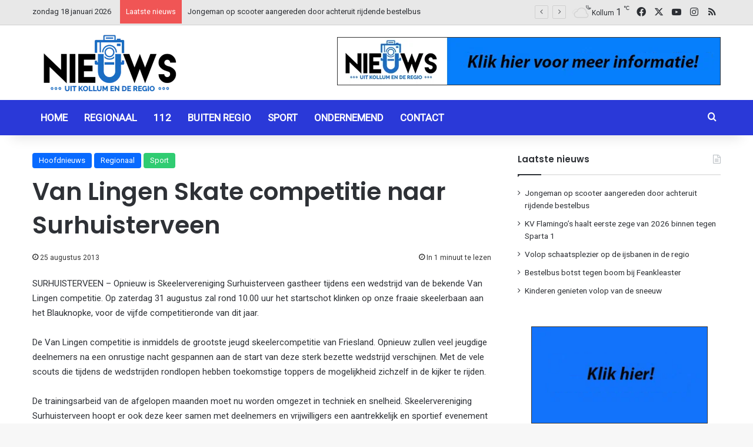

--- FILE ---
content_type: text/html; charset=UTF-8
request_url: https://nieuwsuitkollum.nl/lingen-skate-competitie-surhuisterveen/
body_size: 16137
content:
<!DOCTYPE html><html lang="nl-NL" class="" data-skin="light"><head><meta charset="UTF-8" /><link rel="profile" href="https://gmpg.org/xfn/11" /><meta name='robots' content='index, follow, max-image-preview:large, max-snippet:-1, max-video-preview:-1' /><link media="all" href="https://nieuwsuitkollum.nl/wp-content/cache/autoptimize/css/autoptimize_264fd80c9175e2e70734b8688b7c062b.css" rel="stylesheet"><link media="screen" href="https://nieuwsuitkollum.nl/wp-content/cache/autoptimize/css/autoptimize_a21a4bd33f6b284626c86b3b3a1233f2.css" rel="stylesheet"><link media="print" href="https://nieuwsuitkollum.nl/wp-content/cache/autoptimize/css/autoptimize_1fcad48fdc5561e6bb8f6c1db24cf94b.css" rel="stylesheet"><title>Van Lingen Skate competitie naar Surhuisterveen - Nieuwsuitkollum</title><link rel="canonical" href="https://nieuwsuitkollum.nl/lingen-skate-competitie-surhuisterveen/" /><meta property="og:locale" content="nl_NL" /><meta property="og:type" content="article" /><meta property="og:title" content="Van Lingen Skate competitie naar Surhuisterveen - Nieuwsuitkollum" /><meta property="og:description" content="SURHUISTERVEEN &#8211; Opnieuw is Skeelervereniging Surhuisterveen gastheer tijdens een wedstrijd van de bekende Van Lingen competitie. Op zaterdag 31 augustus zal rond 10.00 uur het startschot klinken op onze fraaie skeelerbaan aan het Blauknopke, voor de vijfde competitieronde van dit jaar. De Van Lingen competitie is inmiddels de grootste jeugd skeelercompetitie van Friesland. Opnieuw zullen veel &hellip;" /><meta property="og:url" content="https://nieuwsuitkollum.nl/lingen-skate-competitie-surhuisterveen/" /><meta property="og:site_name" content="Nieuwsuitkollum" /><meta property="article:publisher" content="https://www.facebook.com/Nieuwsuitkollum" /><meta property="article:author" content="Redactie" /><meta property="article:published_time" content="2013-08-25T17:50:43+00:00" /><meta property="og:image" content="https://nieuwsuitkollum.nl/site/wp-content/uploads/2013/08/Van-Lingen-Small.jpg" /><meta property="og:image:width" content="640" /><meta property="og:image:height" content="480" /><meta property="og:image:type" content="image/jpeg" /><meta name="author" content="Redactie" /><meta name="twitter:card" content="summary_large_image" /><meta name="twitter:creator" content="@Nieuwsuitkollum" /><meta name="twitter:site" content="@Nieuwsuitkollum" /><meta name="twitter:label1" content="Geschreven door" /><meta name="twitter:data1" content="Redactie" /><meta name="twitter:label2" content="Geschatte leestijd" /><meta name="twitter:data2" content="1 minuut" /> <script type="application/ld+json" class="yoast-schema-graph">{"@context":"https://schema.org","@graph":[{"@type":"Article","@id":"https://nieuwsuitkollum.nl/lingen-skate-competitie-surhuisterveen/#article","isPartOf":{"@id":"https://nieuwsuitkollum.nl/lingen-skate-competitie-surhuisterveen/"},"author":{"name":"Redactie","@id":"https://nieuwsuitkollum.nl/#/schema/person/8a17b957f0fd2fe14c115a5b8467184b"},"headline":"Van Lingen Skate competitie naar Surhuisterveen","datePublished":"2013-08-25T17:50:43+00:00","mainEntityOfPage":{"@id":"https://nieuwsuitkollum.nl/lingen-skate-competitie-surhuisterveen/"},"wordCount":141,"commentCount":0,"publisher":{"@id":"https://nieuwsuitkollum.nl/#organization"},"articleSection":["Hoofdnieuws","Regionaal","Sport"],"inLanguage":"nl-NL","potentialAction":[{"@type":"CommentAction","name":"Comment","target":["https://nieuwsuitkollum.nl/lingen-skate-competitie-surhuisterveen/#respond"]}]},{"@type":"WebPage","@id":"https://nieuwsuitkollum.nl/lingen-skate-competitie-surhuisterveen/","url":"https://nieuwsuitkollum.nl/lingen-skate-competitie-surhuisterveen/","name":"Van Lingen Skate competitie naar Surhuisterveen - Nieuwsuitkollum","isPartOf":{"@id":"https://nieuwsuitkollum.nl/#website"},"datePublished":"2013-08-25T17:50:43+00:00","breadcrumb":{"@id":"https://nieuwsuitkollum.nl/lingen-skate-competitie-surhuisterveen/#breadcrumb"},"inLanguage":"nl-NL","potentialAction":[{"@type":"ReadAction","target":["https://nieuwsuitkollum.nl/lingen-skate-competitie-surhuisterveen/"]}]},{"@type":"BreadcrumbList","@id":"https://nieuwsuitkollum.nl/lingen-skate-competitie-surhuisterveen/#breadcrumb","itemListElement":[{"@type":"ListItem","position":1,"name":"Home","item":"https://nieuwsuitkollum.nl/"},{"@type":"ListItem","position":2,"name":"Berichten","item":"https://nieuwsuitkollum.nl/berichten/"},{"@type":"ListItem","position":3,"name":"Van Lingen Skate competitie naar Surhuisterveen"}]},{"@type":"WebSite","@id":"https://nieuwsuitkollum.nl/#website","url":"https://nieuwsuitkollum.nl/","name":"Nieuwsuitkollum","description":"Nieuws uit de regio","publisher":{"@id":"https://nieuwsuitkollum.nl/#organization"},"potentialAction":[{"@type":"SearchAction","target":{"@type":"EntryPoint","urlTemplate":"https://nieuwsuitkollum.nl/?s={search_term_string}"},"query-input":{"@type":"PropertyValueSpecification","valueRequired":true,"valueName":"search_term_string"}}],"inLanguage":"nl-NL"},{"@type":"Organization","@id":"https://nieuwsuitkollum.nl/#organization","name":"Nieuwsuitkollum","url":"https://nieuwsuitkollum.nl/","logo":{"@type":"ImageObject","inLanguage":"nl-NL","@id":"https://nieuwsuitkollum.nl/#/schema/logo/image/","url":"https://nieuwsuitkollum.nl/wp-content/uploads/2016/11/NIeuwsUitKOllumgoed-Custom.png","contentUrl":"https://nieuwsuitkollum.nl/wp-content/uploads/2016/11/NIeuwsUitKOllumgoed-Custom.png","width":512,"height":224,"caption":"Nieuwsuitkollum"},"image":{"@id":"https://nieuwsuitkollum.nl/#/schema/logo/image/"},"sameAs":["https://www.facebook.com/Nieuwsuitkollum","https://x.com/Nieuwsuitkollum","https://www.instagram.com/nieuwsuitkollumnl/","https://www.youtube.com/user/NieuwsuitkollumNL"]},{"@type":"Person","@id":"https://nieuwsuitkollum.nl/#/schema/person/8a17b957f0fd2fe14c115a5b8467184b","name":"Redactie","sameAs":["Redactie"],"url":"https://nieuwsuitkollum.nl/author/redactie/"}]}</script> <link rel='dns-prefetch' href='//www.googletagmanager.com' /><link rel="alternate" type="application/rss+xml" title="Nieuwsuitkollum &raquo; feed" href="https://nieuwsuitkollum.nl/feed/" /><link rel="alternate" type="application/rss+xml" title="Nieuwsuitkollum &raquo; reacties feed" href="https://nieuwsuitkollum.nl/comments/feed/" /> <script type="text/javascript">try {
				if( 'undefined' != typeof localStorage ){
					var tieSkin = localStorage.getItem('tie-skin');
				}

				
				var html = document.getElementsByTagName('html')[0].classList,
						htmlSkin = 'light';

				if( html.contains('dark-skin') ){
					htmlSkin = 'dark';
				}

				if( tieSkin != null && tieSkin != htmlSkin ){
					html.add('tie-skin-inverted');
					var tieSkinInverted = true;
				}

				if( tieSkin == 'dark' ){
					html.add('dark-skin');
				}
				else if( tieSkin == 'light' ){
					html.remove( 'dark-skin' );
				}
				
			} catch(e) { console.log( e ) }</script> <link rel="alternate" type="application/rss+xml" title="Nieuwsuitkollum &raquo; Van Lingen Skate competitie naar Surhuisterveen reacties feed" href="https://nieuwsuitkollum.nl/lingen-skate-competitie-surhuisterveen/feed/" /><link rel="alternate" title="oEmbed (JSON)" type="application/json+oembed" href="https://nieuwsuitkollum.nl/wp-json/oembed/1.0/embed?url=https%3A%2F%2Fnieuwsuitkollum.nl%2Flingen-skate-competitie-surhuisterveen%2F" /><link rel="alternate" title="oEmbed (XML)" type="text/xml+oembed" href="https://nieuwsuitkollum.nl/wp-json/oembed/1.0/embed?url=https%3A%2F%2Fnieuwsuitkollum.nl%2Flingen-skate-competitie-surhuisterveen%2F&#038;format=xml" /><meta name="viewport" content="width=device-width, initial-scale=1.0" /> <script type="text/javascript" src="https://nieuwsuitkollum.nl/wp-includes/js/jquery/jquery.min.js?ver=3.7.1" id="jquery-core-js"></script> <link rel="https://api.w.org/" href="https://nieuwsuitkollum.nl/wp-json/" /><link rel="alternate" title="JSON" type="application/json" href="https://nieuwsuitkollum.nl/wp-json/wp/v2/posts/35675" /><link rel="EditURI" type="application/rsd+xml" title="RSD" href="https://nieuwsuitkollum.nl/xmlrpc.php?rsd" /><meta name="generator" content="WordPress 6.9" /><link rel='shortlink' href='https://nieuwsuitkollum.nl/?p=35675' /><meta name="generator" content="Site Kit by Google 1.168.0" /><meta http-equiv="X-UA-Compatible" content="IE=edge"> <script async src="https://www.googletagmanager.com/gtag/js?id=G-ZP6V6R7JJZ"></script> <script>window.dataLayer = window.dataLayer || [];
  function gtag(){dataLayer.push(arguments);}
  gtag('js', new Date());

  gtag('config', 'G-ZP6V6R7JJZ');</script> <link rel="icon" href="https://nieuwsuitkollum.nl/wp-content/uploads/2016/11/NIeuwsUitKOllumgoed-Custom-150x150.png" sizes="32x32" /><link rel="icon" href="https://nieuwsuitkollum.nl/wp-content/uploads/2016/11/NIeuwsUitKOllumgoed-Custom.png" sizes="192x192" /><link rel="apple-touch-icon" href="https://nieuwsuitkollum.nl/wp-content/uploads/2016/11/NIeuwsUitKOllumgoed-Custom.png" /><meta name="msapplication-TileImage" content="https://nieuwsuitkollum.nl/wp-content/uploads/2016/11/NIeuwsUitKOllumgoed-Custom.png" /></head><body id="tie-body" class="wp-singular post-template-default single single-post postid-35675 single-format-standard wp-theme-jannah wrapper-has-shadow block-head-1 magazine2 is-thumb-overlay-disabled is-desktop is-header-layout-3 has-header-ad sidebar-right has-sidebar post-layout-1 narrow-title-narrow-media hide_post_authorbio">  <script type="text/javascript">var sc_project=9268334; 
var sc_invisible=1; 
var sc_security="45843031";</script> <script type="text/javascript"
src="https://www.statcounter.com/counter/counter.js"
async></script> <noscript><div class="statcounter"><a title="Web Analytics"
href="https://statcounter.com/" target="_blank"><img
class="statcounter"
src="https://c.statcounter.com/9268334/0/45843031/1/"
alt="Web Analytics"></a></div></noscript><div class="background-overlay"><div id="tie-container" class="site tie-container"><div id="tie-wrapper"><header id="theme-header" class="theme-header header-layout-3 main-nav-dark main-nav-default-dark main-nav-below has-stream-item top-nav-active top-nav-light top-nav-default-light top-nav-above has-shadow has-normal-width-logo mobile-header-default"><nav id="top-nav"  class="has-date-breaking-components top-nav header-nav has-breaking-news" aria-label="Secondary Navigation"><div class="container"><div class="topbar-wrapper"><div class="topbar-today-date"> zondag 18 januari 2026</div><div class="tie-alignleft"><div class="breaking controls-is-active"> <span class="breaking-title"> <span class="tie-icon-bolt breaking-icon" aria-hidden="true"></span> <span class="breaking-title-text">Laatste nieuws</span> </span><ul id="breaking-news-in-header" class="breaking-news" data-type="flipY" data-arrows="true"><li class="news-item"> <a href="https://nieuwsuitkollum.nl/jongeman-botst-met-scooter-tegen-bestelbus/">Jongeman op scooter aangereden door achteruit rijdende bestelbus</a></li><li class="news-item"> <a href="https://nieuwsuitkollum.nl/kv-flamingos-haalt-eerste-zege-van-2026-binnen-tegen-sparta-1/">KV Flamingo’s haalt eerste zege van 2026 binnen tegen Sparta 1</a></li><li class="news-item"> <a href="https://nieuwsuitkollum.nl/volop-schaatsplezier-op-de-ijsbanen-in-de-regio/">Volop schaatsplezier op de ijsbanen in de regio</a></li><li class="news-item"> <a href="https://nieuwsuitkollum.nl/bestelbusje-botst-tegen-boom-bij-feankleaster/">Bestelbus botst tegen boom bij Feankleaster</a></li><li class="news-item"> <a href="https://nieuwsuitkollum.nl/kinderen-genieten-volop-van-de-sneeuw/">Kinderen genieten volop van de sneeuw</a></li><li class="news-item"> <a href="https://nieuwsuitkollum.nl/fryslan-in-de-greep-van-winterweer/">Fryslân in de greep van winterweer</a></li><li class="news-item"> <a href="https://nieuwsuitkollum.nl/moeder-35-blijft-langer-vast-na-overlijden-achtjarige-dochter/">Moeder (35) blijft langer vast na overlijden achtjarige dochter</a></li><li class="news-item"> <a href="https://nieuwsuitkollum.nl/brand-in-gasheater-met-gasfles-in-stroobos/">Brand in gasheater met gasfles in Stroobos</a></li><li class="news-item"> <a href="https://nieuwsuitkollum.nl/politie-onderzoekt-overlijden-minderjarig-kind-in-woning-kollum/">Politie onderzoekt overlijden minderjarig kind in woning Kollum</a></li><li class="news-item"> <a href="https://nieuwsuitkollum.nl/jeugd-geniet-volop-van-de-sneeuw-in-kollum/">Jeugd geniet volop van de sneeuw in Kollum</a></li></ul></div></div><div class="tie-alignright"><ul class="components"><li class="weather-menu-item menu-item custom-menu-link"><div class="tie-weather-widget is-animated" title="Verspreide bewolking"><div class="weather-wrap"><div class="weather-forecast-day small-weather-icons"><div class="weather-icon"><div class="icon-cloud"></div><div class="icon-cloud-behind"></div><div class="icon-basecloud-bg"></div><div class="icon-moon-animi"></div></div></div><div class="city-data"> <span>Kollum</span> <span class="weather-current-temp"> 1 <sup>&#x2103;</sup> </span></div></div></div></li><li class="social-icons-item"><a class="social-link facebook-social-icon" rel="external noopener nofollow" target="_blank" href="https://www.facebook.com/Nieuwsuitkollum/"><span class="tie-social-icon tie-icon-facebook"></span><span class="screen-reader-text">Facebook</span></a></li><li class="social-icons-item"><a class="social-link twitter-social-icon" rel="external noopener nofollow" target="_blank" href="https://twitter.com/Nieuwsuitkollum/"><span class="tie-social-icon tie-icon-twitter"></span><span class="screen-reader-text">X</span></a></li><li class="social-icons-item"><a class="social-link youtube-social-icon" rel="external noopener nofollow" target="_blank" href="https://www.youtube.com/NieuwsuitkollumNL"><span class="tie-social-icon tie-icon-youtube"></span><span class="screen-reader-text">YouTube</span></a></li><li class="social-icons-item"><a class="social-link instagram-social-icon" rel="external noopener nofollow" target="_blank" href="https://www.instagram.com/nieuwsuitkollumnl/"><span class="tie-social-icon tie-icon-instagram"></span><span class="screen-reader-text">Instagram</span></a></li><li class="social-icons-item"><a class="social-link rss-social-icon" rel="external noopener nofollow" target="_blank" href="https://nieuwsuitkollum.nl/feed/"><span class="tie-social-icon tie-icon-feed"></span><span class="screen-reader-text">RSS</span></a></li></ul></div></div></div></nav><div class="container header-container"><div class="tie-row logo-row"><div class="logo-wrapper"><div class="tie-col-md-4 logo-container clearfix"><div id="mobile-header-components-area_1" class="mobile-header-components"><ul class="components"><li class="mobile-component_menu custom-menu-link"><a href="#" id="mobile-menu-icon" class="menu-text-wrapper"><span class="tie-mobile-menu-icon nav-icon is-layout-1"></span><span class="menu-text">Menu</span></a></li></ul></div><div id="logo" class="image-logo" style="margin-top: 10px; margin-bottom: 1px;"> <a title="Nieuwsuitkollum" href="https://nieuwsuitkollum.nl/"> <picture class="tie-logo-default tie-logo-picture"> <source class="tie-logo-source-default tie-logo-source" srcset="https://nieuwsuitkollum.nl/wp-content/uploads/2020/08/logo-264x116-1.png"> <img class="tie-logo-img-default tie-logo-img" src="https://nieuwsuitkollum.nl/wp-content/uploads/2020/08/logo-264x116-1.png" alt="Nieuwsuitkollum" width="264" height="116" style="max-height:116px; width: auto;" /> </picture> </a></div><div id="mobile-header-components-area_2" class="mobile-header-components"><ul class="components"><li class="mobile-component_skin custom-menu-link"> <a href="#" class="change-skin" title="Switch skin"> <span class="tie-icon-moon change-skin-icon" aria-hidden="true"></span> <span class="screen-reader-text">Switch skin</span> </a></li></ul></div></div></div><div class="tie-col-md-8 stream-item stream-item-top-wrapper"><div class="stream-item-top"><div class="g g-1"><div class="g-single a-13"><a class="gofollow" data-track="MTMsMSw2MA==" href="/contact"><img src="https://nieuwsuitkollum.nl/wp-content/uploads/2021/01/AdverterenNieuwsuitKollum.gif" /></a></div></div></div></div></div></div><div class="main-nav-wrapper"><nav id="main-nav" data-skin="search-in-main-nav" class="main-nav header-nav live-search-parent menu-style-default menu-style-solid-bg"  aria-label="Primary Navigation"><div class="container"><div class="main-menu-wrapper"><div id="menu-components-wrap"><div class="main-menu main-menu-wrap"><div id="main-nav-menu" class="main-menu header-menu"><ul id="menu-home" class="menu"><li id="menu-item-10008" class="menu-item menu-item-type-custom menu-item-object-custom menu-item-home menu-item-10008"><a href="https://nieuwsuitkollum.nl/">Home</a></li><li id="menu-item-68068" class="menu-item menu-item-type-taxonomy menu-item-object-category current-post-ancestor current-menu-parent current-post-parent menu-item-68068"><a href="https://nieuwsuitkollum.nl/category/regionaal/">Regionaal</a></li><li id="menu-item-68070" class="menu-item menu-item-type-taxonomy menu-item-object-category menu-item-68070"><a href="https://nieuwsuitkollum.nl/category/112/">112</a></li><li id="menu-item-71873" class="menu-item menu-item-type-taxonomy menu-item-object-category menu-item-71873"><a href="https://nieuwsuitkollum.nl/category/buiten-regio/">Buiten regio</a></li><li id="menu-item-68071" class="menu-item menu-item-type-taxonomy menu-item-object-category current-post-ancestor current-menu-parent current-post-parent menu-item-68071"><a href="https://nieuwsuitkollum.nl/category/sport/">Sport</a></li><li id="menu-item-71872" class="menu-item menu-item-type-taxonomy menu-item-object-category menu-item-71872"><a href="https://nieuwsuitkollum.nl/category/ondernemend/">Ondernemend</a></li><li id="menu-item-10006" class="menu-item menu-item-type-post_type menu-item-object-page menu-item-10006"><a href="https://nieuwsuitkollum.nl/contact/">Contact</a></li></ul></div></div><ul class="components"><li class="search-compact-icon menu-item custom-menu-link"> <a href="#" class="tie-search-trigger"> <span class="tie-icon-search tie-search-icon" aria-hidden="true"></span> <span class="screen-reader-text">Zoeken naar</span> </a></li></ul></div></div></div></nav></div></header> <script type="text/javascript">try{if("undefined"!=typeof localStorage){var header,mnIsDark=!1,tnIsDark=!1;(header=document.getElementById("theme-header"))&&((header=header.classList).contains("main-nav-default-dark")&&(mnIsDark=!0),header.contains("top-nav-default-dark")&&(tnIsDark=!0),"dark"==tieSkin?(header.add("main-nav-dark","top-nav-dark"),header.remove("main-nav-light","top-nav-light")):"light"==tieSkin&&(mnIsDark||(header.remove("main-nav-dark"),header.add("main-nav-light")),tnIsDark||(header.remove("top-nav-dark"),header.add("top-nav-light"))))}}catch(a){console.log(a)}</script> <div id="content" class="site-content container"><div id="main-content-row" class="tie-row main-content-row"><div class="main-content tie-col-md-8 tie-col-xs-12" role="main"><article id="the-post" class="container-wrapper post-content tie-standard"><header class="entry-header-outer"><div class="entry-header"> <span class="post-cat-wrap"><a class="post-cat tie-cat-28" href="https://nieuwsuitkollum.nl/category/hoofdnieuws/">Hoofdnieuws</a><a class="post-cat tie-cat-5" href="https://nieuwsuitkollum.nl/category/regionaal/">Regionaal</a><a class="post-cat tie-cat-9" href="https://nieuwsuitkollum.nl/category/sport/">Sport</a></span><h1 class="post-title entry-title"> Van Lingen Skate competitie naar Surhuisterveen</h1><div class="single-post-meta post-meta clearfix"><span class="date meta-item tie-icon">25 augustus 2013</span><div class="tie-alignright"><span class="meta-reading-time meta-item"><span class="tie-icon-bookmark" aria-hidden="true"></span> In 1 minuut te lezen</span></div></div></div></header><div class="entry-content entry clearfix"><p>SURHUISTERVEEN &#8211; Opnieuw is Skeelervereniging Surhuisterveen gastheer tijdens een wedstrijd van de bekende Van Lingen competitie. Op zaterdag 31 augustus zal rond 10.00 uur het startschot klinken op onze fraaie skeelerbaan aan het Blauknopke, voor de vijfde competitieronde van dit jaar.</p><p>De Van Lingen competitie is inmiddels de grootste jeugd skeelercompetitie van Friesland. Opnieuw zullen veel jeugdige deelnemers na een onrustige nacht gespannen aan de start van deze sterk bezette wedstrijd verschijnen. Met de vele scouts die tijdens de wedstrijden rondlopen hebben toekomstige toppers de mogelijkheid zichzelf in de kijker te rijden.</p><p>De trainingsarbeid van de afgelopen maanden moet nu worden omgezet in techniek en snelheid. Skeelervereniging Surhuisterveen hoopt er ook deze keer samen met deelnemers en vrijwilligers een aantrekkelijk en sportief evenement van te maken. Belangstellenden zijn van harte welkom, de toegang is vrij.</p><div class="gallery gallery-columns-3 gallery-size- rps-image-gallery-format-default rps-image-gallery-theme-default rps-image-gallery-columns-responsive rps-image-gallery rps-image-gallery-no-masonry rps-image-gallery-no-heading rps-image-gallery-no-caption rps-image-gallery-no-social " style="text-align:left" pageSize="0" currentPage="0" ><ul></ul></div></div><div id="post-extra-info"><div class="theiaStickySidebar"><div class="single-post-meta post-meta clearfix"><span class="date meta-item tie-icon">25 augustus 2013</span><div class="tie-alignright"><span class="meta-reading-time meta-item"><span class="tie-icon-bookmark" aria-hidden="true"></span> In 1 minuut te lezen</span></div></div></div></div><div class="clearfix"></div> <script id="tie-schema-json" type="application/ld+json">{"@context":"http:\/\/schema.org","@type":"Article","dateCreated":"2013-08-25T19:50:43+02:00","datePublished":"2013-08-25T19:50:43+02:00","dateModified":"2013-08-25T19:50:43+02:00","headline":"Van Lingen Skate competitie naar Surhuisterveen","name":"Van Lingen Skate competitie naar Surhuisterveen","keywords":[],"url":"https:\/\/nieuwsuitkollum.nl\/lingen-skate-competitie-surhuisterveen\/","description":"SURHUISTERVEEN -\u00a0Opnieuw is Skeelervereniging Surhuisterveen gastheer tijdens een wedstrijd van de bekende Van Lingen competitie. Op zaterdag 31 augustus zal rond 10.00 uur het startschot klinken op o","copyrightYear":"2013","articleSection":"Hoofdnieuws,Regionaal,Sport","articleBody":"SURHUISTERVEEN -\u00a0Opnieuw is Skeelervereniging Surhuisterveen gastheer tijdens een wedstrijd van de bekende Van Lingen competitie. Op zaterdag 31 augustus zal rond 10.00 uur het startschot klinken op onze fraaie skeelerbaan aan het Blauknopke, voor de vijfde competitieronde van dit jaar.\r\n\r\nDe Van Lingen competitie is inmiddels de grootste jeugd skeelercompetitie van Friesland. Opnieuw zullen veel jeugdige deelnemers na een onrustige nacht gespannen aan de start van deze sterk bezette\u00a0wedstrijd verschijnen. Met de vele scouts die tijdens de wedstrijden rondlopen hebben toekomstige toppers de mogelijkheid zichzelf in de kijker te rijden.\r\n\r\nDe trainingsarbeid van de afgelopen maanden moet nu worden omgezet in techniek en snelheid. Skeelervereniging Surhuisterveen hoopt er ook deze keer samen met deelnemers en vrijwilligers een aantrekkelijk en sportief evenement van te maken. Belangstellenden zijn van harte welkom, de toegang is vrij.\r\n\r\n","publisher":{"@id":"#Publisher","@type":"Organization","name":"Nieuwsuitkollum","logo":{"@type":"ImageObject","url":"https:\/\/nieuwsuitkollum.nl\/wp-content\/uploads\/2020\/08\/logo-264x116-1.png"},"sameAs":["https:\/\/www.facebook.com\/Nieuwsuitkollum\/","https:\/\/twitter.com\/Nieuwsuitkollum\/","https:\/\/www.youtube.com\/NieuwsuitkollumNL","https:\/\/www.instagram.com\/nieuwsuitkollumnl\/"]},"sourceOrganization":{"@id":"#Publisher"},"copyrightHolder":{"@id":"#Publisher"},"mainEntityOfPage":{"@type":"WebPage","@id":"https:\/\/nieuwsuitkollum.nl\/lingen-skate-competitie-surhuisterveen\/"},"author":{"@type":"Person","name":"Redactie","url":"https:\/\/nieuwsuitkollum.nl\/author\/redactie\/"}}</script> <div id="share-buttons-bottom" class="share-buttons share-buttons-bottom"><div class="share-links "> <a href="https://www.facebook.com/sharer.php?u=https://nieuwsuitkollum.nl/lingen-skate-competitie-surhuisterveen/" rel="external noopener nofollow" title="Facebook" target="_blank" class="facebook-share-btn  large-share-button" data-raw="https://www.facebook.com/sharer.php?u={post_link}"> <span class="share-btn-icon tie-icon-facebook"></span> <span class="social-text">Facebook</span> </a> <a href="https://x.com/intent/post?text=Van%20Lingen%20Skate%20competitie%20naar%20Surhuisterveen&#038;url=https://nieuwsuitkollum.nl/lingen-skate-competitie-surhuisterveen/" rel="external noopener nofollow" title="X" target="_blank" class="twitter-share-btn  large-share-button" data-raw="https://x.com/intent/post?text={post_title}&amp;url={post_link}"> <span class="share-btn-icon tie-icon-twitter"></span> <span class="social-text">X</span> </a> <a href="https://api.whatsapp.com/send?text=Van%20Lingen%20Skate%20competitie%20naar%20Surhuisterveen%20https://nieuwsuitkollum.nl/lingen-skate-competitie-surhuisterveen/" rel="external noopener nofollow" title="WhatsApp" target="_blank" class="whatsapp-share-btn " data-raw="https://api.whatsapp.com/send?text={post_title}%20{post_link}"> <span class="share-btn-icon tie-icon-whatsapp"></span> <span class="screen-reader-text">WhatsApp</span> </a> <a href="https://telegram.me/share/url?url=https://nieuwsuitkollum.nl/lingen-skate-competitie-surhuisterveen/&text=Van%20Lingen%20Skate%20competitie%20naar%20Surhuisterveen" rel="external noopener nofollow" title="Telegram" target="_blank" class="telegram-share-btn " data-raw="https://telegram.me/share/url?url={post_link}&text={post_title}"> <span class="share-btn-icon tie-icon-paper-plane"></span> <span class="screen-reader-text">Telegram</span> </a> <a href="mailto:?subject=Van%20Lingen%20Skate%20competitie%20naar%20Surhuisterveen&#038;body=https://nieuwsuitkollum.nl/lingen-skate-competitie-surhuisterveen/" rel="external noopener nofollow" title="Delen via Email" target="_blank" class="email-share-btn " data-raw="mailto:?subject={post_title}&amp;body={post_link}"> <span class="share-btn-icon tie-icon-envelope"></span> <span class="screen-reader-text">Delen via Email</span> </a> <a href="#" rel="external noopener nofollow" title="Print" target="_blank" class="print-share-btn " data-raw="#"> <span class="share-btn-icon tie-icon-print"></span> <span class="screen-reader-text">Print</span> </a></div></div></article><div class="stream-item stream-item-below-post"><div class="stream-item-size" style=""><script async src="https://pagead2.googlesyndication.com/pagead/js/adsbygoogle.js"></script>  <ins class="adsbygoogle"
 style="display:inline-block;width:728px;height:90px"
 data-ad-client="ca-pub-5273003877704073"
 data-ad-slot="8265052618"></ins> <script>(adsbygoogle = window.adsbygoogle || []).push({});</script></div></div><div class="post-components"><div id="related-posts" class="container-wrapper has-extra-post"><div class="mag-box-title the-global-title"><h3>Dit kan u ook interesseren</h3></div><div class="related-posts-list"><div class="related-item tie-standard"> <a aria-label="Jongeman op scooter aangereden door achteruit rijdende bestelbus" href="https://nieuwsuitkollum.nl/jongeman-botst-met-scooter-tegen-bestelbus/" class="post-thumb"><img width="390" height="220" src="https://nieuwsuitkollum.nl/wp-content/uploads/2026/01/image004-12-390x220.jpg" class="attachment-jannah-image-large size-jannah-image-large wp-post-image" alt="" decoding="async" fetchpriority="high" /></a><h3 class="post-title"><a href="https://nieuwsuitkollum.nl/jongeman-botst-met-scooter-tegen-bestelbus/">Jongeman op scooter aangereden door achteruit rijdende bestelbus</a></h3><div class="post-meta clearfix"><span class="date meta-item tie-icon">13 januari 2026</span></div></div><div class="related-item tie-standard"> <a aria-label="KV Flamingo’s haalt eerste zege van 2026 binnen tegen Sparta 1" href="https://nieuwsuitkollum.nl/kv-flamingos-haalt-eerste-zege-van-2026-binnen-tegen-sparta-1/" class="post-thumb"><img width="390" height="220" src="https://nieuwsuitkollum.nl/wp-content/uploads/2026/01/Flamingos-1-Sparta-1-verkleind-390x220.jpg" class="attachment-jannah-image-large size-jannah-image-large wp-post-image" alt="" decoding="async" /></a><h3 class="post-title"><a href="https://nieuwsuitkollum.nl/kv-flamingos-haalt-eerste-zege-van-2026-binnen-tegen-sparta-1/">KV Flamingo’s haalt eerste zege van 2026 binnen tegen Sparta 1</a></h3><div class="post-meta clearfix"><span class="date meta-item tie-icon">11 januari 2026</span></div></div><div class="related-item tie-standard"> <a aria-label="Volop schaatsplezier op de ijsbanen in de regio" href="https://nieuwsuitkollum.nl/volop-schaatsplezier-op-de-ijsbanen-in-de-regio/" class="post-thumb"><img width="390" height="220" src="https://nieuwsuitkollum.nl/wp-content/uploads/2026/01/image036-390x220.jpg" class="attachment-jannah-image-large size-jannah-image-large wp-post-image" alt="" decoding="async" /></a><h3 class="post-title"><a href="https://nieuwsuitkollum.nl/volop-schaatsplezier-op-de-ijsbanen-in-de-regio/">Volop schaatsplezier op de ijsbanen in de regio</a></h3><div class="post-meta clearfix"><span class="date meta-item tie-icon">11 januari 2026</span></div></div><div class="related-item tie-standard"> <a aria-label="Bestelbus botst tegen boom bij Feankleaster" href="https://nieuwsuitkollum.nl/bestelbusje-botst-tegen-boom-bij-feankleaster/" class="post-thumb"><img width="390" height="220" src="https://nieuwsuitkollum.nl/wp-content/uploads/2026/01/image002-14-390x220.jpg" class="attachment-jannah-image-large size-jannah-image-large wp-post-image" alt="" decoding="async" loading="lazy" /></a><h3 class="post-title"><a href="https://nieuwsuitkollum.nl/bestelbusje-botst-tegen-boom-bij-feankleaster/">Bestelbus botst tegen boom bij Feankleaster</a></h3><div class="post-meta clearfix"><span class="date meta-item tie-icon">10 januari 2026</span></div></div></div></div><div id="comments" class="comments-area"><div id="add-comment-block" class="container-wrapper"><div id="respond" class="comment-respond"><h3 id="reply-title" class="comment-reply-title the-global-title">Geef een reactie <small><a rel="nofollow" id="cancel-comment-reply-link" href="/lingen-skate-competitie-surhuisterveen/#respond" style="display:none;">Reactie annuleren</a></small></h3><form action="https://nieuwsuitkollum.nl/wp-comments-post.php" method="post" id="commentform" class="comment-form"><p class="comment-notes"><span id="email-notes">Je e-mailadres wordt niet gepubliceerd.</span> <span class="required-field-message">Vereiste velden zijn gemarkeerd met <span class="required">*</span></span></p><p class="comment-form-comment"><label for="comment">Reactie <span class="required">*</span></label><textarea autocomplete="new-password"  id="hba2208990"  name="hba2208990"   cols="45" rows="8" maxlength="65525" required></textarea><textarea id="comment" aria-label="hp-comment" aria-hidden="true" name="comment" autocomplete="new-password" style="padding:0 !important;clip:rect(1px, 1px, 1px, 1px) !important;position:absolute !important;white-space:nowrap !important;height:1px !important;width:1px !important;overflow:hidden !important;" tabindex="-1"></textarea><script data-noptimize>document.getElementById("comment").setAttribute( "id", "a5799d8fe55d5c1abcd124350acf118c" );document.getElementById("hba2208990").setAttribute( "id", "comment" );</script></p><p class="comment-form-author"><label for="author">Naam <span class="required">*</span></label> <input id="author" name="author" type="text" value="" size="30" maxlength="245" autocomplete="name" required /></p><p class="comment-form-email"><label for="email">E-mail <span class="required">*</span></label> <input id="email" name="email" type="email" value="" size="30" maxlength="100" aria-describedby="email-notes" autocomplete="email" required /></p><p class="comment-form-url"><label for="url">Site</label> <input id="url" name="url" type="url" value="" size="30" maxlength="200" autocomplete="url" /></p><p class="form-submit"><input name="submit" type="submit" id="submit" class="submit" value="Reactie plaatsen" /> <input type='hidden' name='comment_post_ID' value='35675' id='comment_post_ID' /> <input type='hidden' name='comment_parent' id='comment_parent' value='0' /></p></form></div></div></div></div></div><aside class="sidebar tie-col-md-4 tie-col-xs-12 normal-side" aria-label="Primary Sidebar"><div class="theiaStickySidebar"><div id="recent-posts-7" class="container-wrapper widget widget_recent_entries"><div class="widget-title the-global-title"><div class="the-subtitle">Laatste nieuws<span class="widget-title-icon tie-icon"></span></div></div><ul><li> <a href="https://nieuwsuitkollum.nl/jongeman-botst-met-scooter-tegen-bestelbus/">Jongeman op scooter aangereden door achteruit rijdende bestelbus</a></li><li> <a href="https://nieuwsuitkollum.nl/kv-flamingos-haalt-eerste-zege-van-2026-binnen-tegen-sparta-1/">KV Flamingo’s haalt eerste zege van 2026 binnen tegen Sparta 1</a></li><li> <a href="https://nieuwsuitkollum.nl/volop-schaatsplezier-op-de-ijsbanen-in-de-regio/">Volop schaatsplezier op de ijsbanen in de regio</a></li><li> <a href="https://nieuwsuitkollum.nl/bestelbusje-botst-tegen-boom-bij-feankleaster/">Bestelbus botst tegen boom bij Feankleaster</a></li><li> <a href="https://nieuwsuitkollum.nl/kinderen-genieten-volop-van-de-sneeuw/">Kinderen genieten volop van de sneeuw</a></li></ul><div class="clearfix"></div></div><div id="adrotate_widgets-7" class="container-wrapper widget adrotate_widgets"><div class="g g-2"><div class="g-dyn a-19 c-1"><a class="gofollow" data-track="MTksMiw2MA==" href="/contact"><img src="https://nieuwsuitkollum.nl/wp-content/uploads/2023/02/AdverterenNieuwsuitKollumRechts.gif" /></a></div><div class="g-dyn a-4 c-2"><a class="gofollow" data-track="NCwyLDYw" href="https://www.pmc-kollum.nl/" target="_blank"><img src="https://nieuwsuitkollum.nl/wp-content/uploads/2023/10/FysioTherapieKollum2023.gif" /></a></div></div><div class="clearfix"></div></div><div id="adrotate_widgets-13" class="container-wrapper widget adrotate_widgets"><div class="clearfix"></div></div><div id="adrotate_widgets-8" class="container-wrapper widget adrotate_widgets"><div class="g g-4"><div class="g-dyn a-9 c-1"><a class="gofollow" data-track="OSw0LDYw" href="https://www.depruttelpot.nl" target="_blank"><img src="https://nieuwsuitkollum.nl/wp-content/uploads/2024/04/Naamloos-1v3.gif" /></a></div></div><div class="clearfix"></div></div><div id="custom_html-8" class="widget_text container-wrapper widget widget_custom_html"><div class="textwidget custom-html-widget"><center><div id="mk-slider"></div> <script src="https://www.sponsorlink.nl/js/snippet.js?key=a077e605-2786-47a3-add4-4e88519bca23"></script> </center></div><div class="clearfix"></div></div><div id="search-8" class="container-wrapper widget widget_search"><form role="search" method="get" class="search-form" action="https://nieuwsuitkollum.nl/"> <label> <span class="screen-reader-text">Zoeken naar:</span> <input type="search" class="search-field" placeholder="Zoeken &hellip;" value="" name="s" /> </label> <input type="submit" class="search-submit" value="Zoeken" /></form><div class="clearfix"></div></div></div></aside></div></div><footer id="footer" class="site-footer dark-skin dark-widgetized-area"><div id="footer-instagram" class="footer-instagram-section"><div id="instagram-link" class="is-compact has-6-media"><a target="_blank" title="Volg ons ook op Instagram!" rel="nofollow noopener" href="https://www.instagram.com/nieuwsuitkollumnl/"><span class="tie-icon-instagram" aria-hidden="true"></span> <span class="follow-button">Volg ons ook op Instagram!</span></a></div><div class="tie-insta-box "><div class="tie-insta-photos"><div class="tie-insta-post"> <a href="https://www.instagram.com/reel/DTYLHWvDIN0/"  target="_blank" rel="nofollow noopener"><img src="https://scontent-waw2-1.cdninstagram.com/v/t51.71878-15/614890682_1228236465929970_8817887245328702074_n.jpg?stp=dst-jpg_e35_tt6&_nc_cat=110&ccb=7-5&_nc_sid=18de74&efg=eyJlZmdfdGFnIjoiQ0xJUFMuYmVzdF9pbWFnZV91cmxnZW4uQzMifQ%3D%3D&_nc_ohc=JMHd7m0gdt4Q7kNvwFWiXvF&_nc_oc=AdlkRN2R3-VLA3tHa1y9WmxrgzA4bPiEaqhKXSTAMrXScPnRf43btxGlXA5a09Mi3oQ&_nc_zt=23&_nc_ht=scontent-waw2-1.cdninstagram.com&edm=ANo9K5cEAAAA&_nc_gid=p8QOpOvLXcat9yuzsfyCCA&oh=00_AfpApydUpWrQJIN2vphbnDUFqbtOChvpM2rJlxaJhO2rsg&oe=6972EFFD" width="320" height="320" alt="Volop schaatsplezier op de ijsbanen in de regio Meer beelden op de website." /><span class="media-video"><span class="tie-icon-video-camera"></span></span></a></div><div class="tie-insta-post"> <a href="https://www.instagram.com/p/DTEFRQrDHXa/"  target="_blank" rel="nofollow noopener"><img src="https://scontent-waw2-1.cdninstagram.com/v/t51.82787-15/610533759_18521046115065755_3974631627575580588_n.jpg?stp=dst-jpg_e35_tt6&_nc_cat=110&ccb=7-5&_nc_sid=18de74&efg=eyJlZmdfdGFnIjoiRkVFRC5iZXN0X2ltYWdlX3VybGdlbi5DMyJ9&_nc_ohc=b5XtCsXP4fcQ7kNvwGVGDAF&_nc_oc=AdkWlmzug9GYyDSVm5e3OcVcfVsEdRUGbyDXXv0CFEFSL69VQ_d46Bgp7yDi6PpFcHI&_nc_zt=23&_nc_ht=scontent-waw2-1.cdninstagram.com&edm=ANo9K5cEAAAA&_nc_gid=p8QOpOvLXcat9yuzsfyCCA&oh=00_Afogad5dTXwf0EGUb4CA6ol0WgXuOiM1rI4nEiaZQIrN9Q&oe=6972DE27" width="320" height="320" alt="Kollum ontwaakt in witte wereld na nachtelijke sneeuwval Meer informatie en beelden op de website." /></a></div><div class="tie-insta-post"> <a href="https://www.instagram.com/p/DS_AoleDDiV/"  target="_blank" rel="nofollow noopener"><img src="https://scontent-waw2-2.cdninstagram.com/v/t51.82787-15/609160348_18520725799065755_7049711688165642421_n.jpg?stp=dst-jpg_e35_tt6&_nc_cat=105&ccb=7-5&_nc_sid=18de74&efg=eyJlZmdfdGFnIjoiRkVFRC5iZXN0X2ltYWdlX3VybGdlbi5DMyJ9&_nc_ohc=cb6DxW-ITDgQ7kNvwGikwwg&_nc_oc=AdlGGwjRud3K9v4WGl3zvWXGbHSMGcsduax18emOc4g6fZJaX30_KzK35yBDExacGGw&_nc_zt=23&_nc_ht=scontent-waw2-2.cdninstagram.com&edm=ANo9K5cEAAAA&_nc_gid=p8QOpOvLXcat9yuzsfyCCA&oh=00_Afo0wGmL7pLwU_uNgTC4PVTOMJvMHQZka3LTOqV9Uo69BQ&oe=6972E716" width="320" height="320" alt="Volop carbid geschoten tijdens oudejaarsdag in Noardeast-Fryslân Meer informatie en beelden op de website." /></a></div><div class="tie-insta-post"> <a href="https://www.instagram.com/p/DS-_8cBDHHm/"  target="_blank" rel="nofollow noopener"><img src="https://scontent-waw2-2.cdninstagram.com/v/t51.82787-15/609793841_18520725055065755_2693609866664781459_n.jpg?stp=dst-jpg_e35_tt6&_nc_cat=100&ccb=7-5&_nc_sid=18de74&efg=eyJlZmdfdGFnIjoiRkVFRC5iZXN0X2ltYWdlX3VybGdlbi5DMyJ9&_nc_ohc=KtNzwJjWCy4Q7kNvwG33n-c&_nc_oc=Admyv8xGUKyY2yn_N389FFWKVaAieEPcZDQYUbxYHm2CrThFne-KnUxOq5bSsacQbt4&_nc_zt=23&_nc_ht=scontent-waw2-2.cdninstagram.com&edm=ANo9K5cEAAAA&_nc_gid=p8QOpOvLXcat9yuzsfyCCA&oh=00_AfoDh82KZcU1FFAKMblKvdZV_kZLZDjR3WJ_wQe8tljdkg&oe=6972E47F" width="320" height="320" alt="Twee (9 &amp; 10) kinderen gewond door vuurwerk in Kollumersweach. Meer informatie en beelden op de website." /></a></div><div class="tie-insta-post"> <a href="https://www.instagram.com/p/DS-_iKhjDBx/"  target="_blank" rel="nofollow noopener"><img src="https://scontent-waw2-2.cdninstagram.com/v/t51.82787-15/610537165_18520724665065755_1243405310411912138_n.jpg?stp=dst-jpg_e35_tt6&_nc_cat=103&ccb=7-5&_nc_sid=18de74&efg=eyJlZmdfdGFnIjoiRkVFRC5iZXN0X2ltYWdlX3VybGdlbi5DMyJ9&_nc_ohc=in2Fx9YurxUQ7kNvwGf0t2T&_nc_oc=AdlA12oP14h4mNNpNlglnMha0Vu40Q3daX-zBS7uk3Zg-FsrWpVVWhfnSMG-MESUeU0&_nc_zt=23&_nc_ht=scontent-waw2-2.cdninstagram.com&edm=ANo9K5cEAAAA&_nc_gid=p8QOpOvLXcat9yuzsfyCCA&oh=00_AfrMQN9rVoefd--jmD2mx4CRPqJW5Co-MKKJGPN3XiXG6g&oe=6972EAE2" width="320" height="320" alt="Eerste carbidknallen in Kollum luiden oudejaarsdag in Fotoserie online op de website" /></a></div><div class="tie-insta-post"> <a href="https://www.instagram.com/p/DS441E6jIZB/"  target="_blank" rel="nofollow noopener"><img src="https://scontent-waw2-1.cdninstagram.com/v/t51.82787-15/608615862_18520241017065755_7977444528799460600_n.jpg?stp=dst-jpg_e35_tt6&_nc_cat=104&ccb=7-5&_nc_sid=18de74&efg=eyJlZmdfdGFnIjoiRkVFRC5iZXN0X2ltYWdlX3VybGdlbi5DMyJ9&_nc_ohc=7v7AmboIin0Q7kNvwEGEvrL&_nc_oc=AdmISDd7k_z9PRQKAUacqwNfWJDLtmzyR2yBi9UEyRt7-7Sdx3CT_VpiK_0dTXLDgcI&_nc_zt=23&_nc_ht=scontent-waw2-1.cdninstagram.com&edm=ANo9K5cEAAAA&_nc_gid=p8QOpOvLXcat9yuzsfyCCA&oh=00_AfpSiYpGpWulFcZL6KTGhUJ1FYLWFhteSZJ0uXb3oBbYeQ&oe=6972E515" width="320" height="320" alt="Ruim 100 verlichte tractoren rijden door Kollum Meer informatie en beelden op de website." /></a></div></div></div></div><div id="footer-widgets-container"><div class="container"></div></div><div id="site-info" class="site-info site-info-layout-2"><div class="container"><div class="tie-row"><div class="tie-col-md-12"><div class="copyright-text copyright-text-first">&copy; Copyright 2026, Nieuwsuitkollum — Alle rechten voorbehouden.</a></div><div class="footer-menu"><ul id="menu-footer" class="menu"><li id="menu-item-105413" class="menu-item menu-item-type-post_type menu-item-object-page menu-item-privacy-policy menu-item-105413"><a rel="privacy-policy" href="https://nieuwsuitkollum.nl/privacybeleid/">Privacybeleid</a></li></ul></div><ul class="social-icons"><li class="social-icons-item"><a class="social-link facebook-social-icon" rel="external noopener nofollow" target="_blank" href="https://www.facebook.com/Nieuwsuitkollum/"><span class="tie-social-icon tie-icon-facebook"></span><span class="screen-reader-text">Facebook</span></a></li><li class="social-icons-item"><a class="social-link twitter-social-icon" rel="external noopener nofollow" target="_blank" href="https://twitter.com/Nieuwsuitkollum/"><span class="tie-social-icon tie-icon-twitter"></span><span class="screen-reader-text">X</span></a></li><li class="social-icons-item"><a class="social-link youtube-social-icon" rel="external noopener nofollow" target="_blank" href="https://www.youtube.com/NieuwsuitkollumNL"><span class="tie-social-icon tie-icon-youtube"></span><span class="screen-reader-text">YouTube</span></a></li><li class="social-icons-item"><a class="social-link instagram-social-icon" rel="external noopener nofollow" target="_blank" href="https://www.instagram.com/nieuwsuitkollumnl/"><span class="tie-social-icon tie-icon-instagram"></span><span class="screen-reader-text">Instagram</span></a></li><li class="social-icons-item"><a class="social-link rss-social-icon" rel="external noopener nofollow" target="_blank" href="https://nieuwsuitkollum.nl/feed/"><span class="tie-social-icon tie-icon-feed"></span><span class="screen-reader-text">RSS</span></a></li></ul></div></div></div></div></footer> <a id="go-to-top" class="go-to-top-button" href="#go-to-tie-body"> <span class="tie-icon-angle-up"></span> <span class="screen-reader-text">Back to top button</span> </a></div><aside class=" side-aside normal-side dark-skin dark-widgetized-area appear-from-left" aria-label="Secondary Sidebar" style="visibility: hidden;"><div data-height="100%" class="side-aside-wrapper has-custom-scroll"> <a href="#" class="close-side-aside remove big-btn"> <span class="screen-reader-text">Close</span> </a><div id="mobile-container"><div id="mobile-menu" class=""></div><div id="mobile-social-icons" class="social-icons-widget solid-social-icons"><ul><li class="social-icons-item"><a class="social-link facebook-social-icon" rel="external noopener nofollow" target="_blank" href="https://www.facebook.com/Nieuwsuitkollum/"><span class="tie-social-icon tie-icon-facebook"></span><span class="screen-reader-text">Facebook</span></a></li><li class="social-icons-item"><a class="social-link twitter-social-icon" rel="external noopener nofollow" target="_blank" href="https://twitter.com/Nieuwsuitkollum/"><span class="tie-social-icon tie-icon-twitter"></span><span class="screen-reader-text">X</span></a></li><li class="social-icons-item"><a class="social-link youtube-social-icon" rel="external noopener nofollow" target="_blank" href="https://www.youtube.com/NieuwsuitkollumNL"><span class="tie-social-icon tie-icon-youtube"></span><span class="screen-reader-text">YouTube</span></a></li><li class="social-icons-item"><a class="social-link instagram-social-icon" rel="external noopener nofollow" target="_blank" href="https://www.instagram.com/nieuwsuitkollumnl/"><span class="tie-social-icon tie-icon-instagram"></span><span class="screen-reader-text">Instagram</span></a></li><li class="social-icons-item"><a class="social-link rss-social-icon" rel="external noopener nofollow" target="_blank" href="https://nieuwsuitkollum.nl/feed/"><span class="tie-social-icon tie-icon-feed"></span><span class="screen-reader-text">RSS</span></a></li></ul></div><div id="mobile-search"><form role="search" method="get" class="search-form" action="https://nieuwsuitkollum.nl/"> <label> <span class="screen-reader-text">Zoeken naar:</span> <input type="search" class="search-field" placeholder="Zoeken &hellip;" value="" name="s" /> </label> <input type="submit" class="search-submit" value="Zoeken" /></form></div></div></div></aside></div></div> <script type="speculationrules">{"prefetch":[{"source":"document","where":{"and":[{"href_matches":"/*"},{"not":{"href_matches":["/wp-*.php","/wp-admin/*","/wp-content/uploads/*","/wp-content/*","/wp-content/plugins/*","/wp-content/themes/jannah/*","/*\\?(.+)"]}},{"not":{"selector_matches":"a[rel~=\"nofollow\"]"}},{"not":{"selector_matches":".no-prefetch, .no-prefetch a"}}]},"eagerness":"conservative"}]}</script> <div id="reading-position-indicator"></div><div id="autocomplete-suggestions" class="autocomplete-suggestions"></div><div id="is-scroller-outer"><div id="is-scroller"></div></div><div id="fb-root"></div><div id="tie-popup-search-desktop" class="tie-popup tie-popup-search-wrap" style="display: none;"> <a href="#" class="tie-btn-close remove big-btn light-btn"> <span class="screen-reader-text">Close</span> </a><div class="popup-search-wrap-inner"><div class="live-search-parent pop-up-live-search" data-skin="live-search-popup" aria-label="Search"><form method="get" class="tie-popup-search-form" action="https://nieuwsuitkollum.nl/"> <input class="tie-popup-search-input is-ajax-search" inputmode="search" type="text" name="s" title="Zoeken naar" autocomplete="off" placeholder="Typ en druk op enter" /> <button class="tie-popup-search-submit" type="submit"> <span class="tie-icon-search tie-search-icon" aria-hidden="true"></span> <span class="screen-reader-text">Zoeken naar</span> </button></form></div></div></div> <script type="text/javascript" id="adrotate-groups-js-extra">var impression_object = {"ajax_url":"https://nieuwsuitkollum.nl/wp-admin/admin-ajax.php"};
//# sourceURL=adrotate-groups-js-extra</script> <script type="text/javascript" id="adrotate-clicker-js-extra">var click_object = {"ajax_url":"https://nieuwsuitkollum.nl/wp-admin/admin-ajax.php"};
//# sourceURL=adrotate-clicker-js-extra</script> <script type="text/javascript" src="https://nieuwsuitkollum.nl/wp-includes/js/dist/hooks.min.js?ver=dd5603f07f9220ed27f1" id="wp-hooks-js"></script> <script type="text/javascript" src="https://nieuwsuitkollum.nl/wp-includes/js/dist/i18n.min.js?ver=c26c3dc7bed366793375" id="wp-i18n-js"></script> <script type="text/javascript" id="wp-i18n-js-after">wp.i18n.setLocaleData( { 'text direction\u0004ltr': [ 'ltr' ] } );
//# sourceURL=wp-i18n-js-after</script> <script type="text/javascript" id="contact-form-7-js-translations">( function( domain, translations ) {
	var localeData = translations.locale_data[ domain ] || translations.locale_data.messages;
	localeData[""].domain = domain;
	wp.i18n.setLocaleData( localeData, domain );
} )( "contact-form-7", {"translation-revision-date":"2025-11-30 09:13:36+0000","generator":"GlotPress\/4.0.3","domain":"messages","locale_data":{"messages":{"":{"domain":"messages","plural-forms":"nplurals=2; plural=n != 1;","lang":"nl"},"This contact form is placed in the wrong place.":["Dit contactformulier staat op de verkeerde plek."],"Error:":["Fout:"]}},"comment":{"reference":"includes\/js\/index.js"}} );
//# sourceURL=contact-form-7-js-translations</script> <script type="text/javascript" id="contact-form-7-js-before">var wpcf7 = {
    "api": {
        "root": "https:\/\/nieuwsuitkollum.nl\/wp-json\/",
        "namespace": "contact-form-7\/v1"
    }
};
//# sourceURL=contact-form-7-js-before</script> <script type="text/javascript" id="jquery-fancybox-js-extra">var efb_i18n = {"close":"Sluiten","next":"Volgende","prev":"Vorige","startSlideshow":"Slideshow starten","toggleSize":"Toggle grootte"};
//# sourceURL=jquery-fancybox-js-extra</script> <script type="text/javascript" id="jquery-fancybox-js-after">var fb_timeout,fb_opts={"autoScale":true,"showCloseButton":true,"margin":20,"pixelRatio":1,"centerOnScroll":false,"enableEscapeButton":true,"closeBtn":true,"overlayShow":true,"hideOnOverlayClick":true,"minVpHeight":320,"disableCoreLightbox":true,"enableBlockControls":true,"fancybox_openBlockControls":true},
easy_fancybox_handler=easy_fancybox_handler||function(){
jQuery([".nolightbox","a.wp-block-fileesc_html__button","a.pin-it-button","a[href*='pinterest.com\/pin\/create']","a[href*='facebook.com\/share']","a[href*='twitter.com\/share']"].join(',')).addClass('nofancybox');
jQuery('a.fancybox-close').on('click',function(e){e.preventDefault();jQuery.fancybox.close()});
/* IMG */
						var unlinkedImageBlocks=jQuery(".wp-block-image > img:not(.nofancybox,figure.nofancybox>img)");
						unlinkedImageBlocks.wrap(function() {
							var href = jQuery( this ).attr( "src" );
							return "<a href='" + href + "'></a>";
						});
var fb_IMG_select=jQuery('a[href*=".jpg" i]:not(.nofancybox,li.nofancybox>a,figure.nofancybox>a),area[href*=".jpg" i]:not(.nofancybox),a[href*=".jpeg" i]:not(.nofancybox,li.nofancybox>a,figure.nofancybox>a),area[href*=".jpeg" i]:not(.nofancybox),a[href*=".png" i]:not(.nofancybox,li.nofancybox>a,figure.nofancybox>a),area[href*=".png" i]:not(.nofancybox)');
fb_IMG_select.addClass('fancybox image');
var fb_IMG_sections=jQuery('.gallery,.wp-block-gallery,.tiled-gallery,.wp-block-jetpack-tiled-gallery,.ngg-galleryoverview,.ngg-imagebrowser,.nextgen_pro_blog_gallery,.nextgen_pro_film,.nextgen_pro_horizontal_filmstrip,.ngg-pro-masonry-wrapper,.ngg-pro-mosaic-container,.nextgen_pro_sidescroll,.nextgen_pro_slideshow,.nextgen_pro_thumbnail_grid,.tiled-gallery');
fb_IMG_sections.each(function(){jQuery(this).find(fb_IMG_select).attr('data-fancybox-group','gallery-'+fb_IMG_sections.index(this));});
jQuery('a.fancybox,area.fancybox,.fancybox>a').fancybox(jQuery.extend(true,{},fb_opts,{"transition":"elastic","transitionIn":"elastic","openEasing":"linear","transitionOut":"elastic","closeEasing":"linear","opacity":true,"hideOnContentClick":false,"titleShow":false,"titleFromAlt":false,"showNavArrows":true,"enableKeyboardNav":true,"cyclic":false,"mouseWheel":false,"openEffect":"elastic","closeEffect":"elastic","closeClick":false,"arrows":true,"loop":false,"helpers":{"title":null}}));};
jQuery(easy_fancybox_handler);jQuery(document).on('post-load',easy_fancybox_handler);

//# sourceURL=jquery-fancybox-js-after</script> <script type="text/javascript" id="tie-scripts-js-extra">var tie = {"is_rtl":"","ajaxurl":"https://nieuwsuitkollum.nl/wp-admin/admin-ajax.php","is_side_aside_light":"","is_taqyeem_active":"","is_sticky_video":"","mobile_menu_top":"","mobile_menu_active":"area_1","mobile_menu_parent":"","lightbox_all":"","lightbox_gallery":"","lightbox_skin":"dark","lightbox_thumb":"horizontal","lightbox_arrows":"","is_singular":"1","autoload_posts":"","reading_indicator":"true","lazyload":"","select_share":"","select_share_twitter":"true","select_share_facebook":"true","select_share_linkedin":"","select_share_email":"","facebook_app_id":"5303202981","twitter_username":"","responsive_tables":"true","ad_blocker_detector":"","sticky_behavior":"default","sticky_desktop":"","sticky_mobile":"true","sticky_mobile_behavior":"default","ajax_loader":"\u003Cdiv class=\"loader-overlay\"\u003E\n\t\t\t\t\u003Cdiv class=\"spinner\"\u003E\n\t\t\t\t\t\u003Cdiv class=\"bounce1\"\u003E\u003C/div\u003E\n\t\t\t\t\t\u003Cdiv class=\"bounce2\"\u003E\u003C/div\u003E\n\t\t\t\t\t\u003Cdiv class=\"bounce3\"\u003E \u003C/div\u003E\n\t\t\t\t\u003C/div\u003E\n\t\t\t\u003C/div\u003E","type_to_search":"","lang_no_results":"Niets gevonden","sticky_share_mobile":"","sticky_share_post":"","sticky_share_post_menu":""};
//# sourceURL=tie-scripts-js-extra</script> <script id="wp-emoji-settings" type="application/json">{"baseUrl":"https://s.w.org/images/core/emoji/17.0.2/72x72/","ext":".png","svgUrl":"https://s.w.org/images/core/emoji/17.0.2/svg/","svgExt":".svg","source":{"concatemoji":"https://nieuwsuitkollum.nl/wp-includes/js/wp-emoji-release.min.js?ver=6.9"}}</script> <script type="module">/*! This file is auto-generated */
const a=JSON.parse(document.getElementById("wp-emoji-settings").textContent),o=(window._wpemojiSettings=a,"wpEmojiSettingsSupports"),s=["flag","emoji"];function i(e){try{var t={supportTests:e,timestamp:(new Date).valueOf()};sessionStorage.setItem(o,JSON.stringify(t))}catch(e){}}function c(e,t,n){e.clearRect(0,0,e.canvas.width,e.canvas.height),e.fillText(t,0,0);t=new Uint32Array(e.getImageData(0,0,e.canvas.width,e.canvas.height).data);e.clearRect(0,0,e.canvas.width,e.canvas.height),e.fillText(n,0,0);const a=new Uint32Array(e.getImageData(0,0,e.canvas.width,e.canvas.height).data);return t.every((e,t)=>e===a[t])}function p(e,t){e.clearRect(0,0,e.canvas.width,e.canvas.height),e.fillText(t,0,0);var n=e.getImageData(16,16,1,1);for(let e=0;e<n.data.length;e++)if(0!==n.data[e])return!1;return!0}function u(e,t,n,a){switch(t){case"flag":return n(e,"\ud83c\udff3\ufe0f\u200d\u26a7\ufe0f","\ud83c\udff3\ufe0f\u200b\u26a7\ufe0f")?!1:!n(e,"\ud83c\udde8\ud83c\uddf6","\ud83c\udde8\u200b\ud83c\uddf6")&&!n(e,"\ud83c\udff4\udb40\udc67\udb40\udc62\udb40\udc65\udb40\udc6e\udb40\udc67\udb40\udc7f","\ud83c\udff4\u200b\udb40\udc67\u200b\udb40\udc62\u200b\udb40\udc65\u200b\udb40\udc6e\u200b\udb40\udc67\u200b\udb40\udc7f");case"emoji":return!a(e,"\ud83e\u1fac8")}return!1}function f(e,t,n,a){let r;const o=(r="undefined"!=typeof WorkerGlobalScope&&self instanceof WorkerGlobalScope?new OffscreenCanvas(300,150):document.createElement("canvas")).getContext("2d",{willReadFrequently:!0}),s=(o.textBaseline="top",o.font="600 32px Arial",{});return e.forEach(e=>{s[e]=t(o,e,n,a)}),s}function r(e){var t=document.createElement("script");t.src=e,t.defer=!0,document.head.appendChild(t)}a.supports={everything:!0,everythingExceptFlag:!0},new Promise(t=>{let n=function(){try{var e=JSON.parse(sessionStorage.getItem(o));if("object"==typeof e&&"number"==typeof e.timestamp&&(new Date).valueOf()<e.timestamp+604800&&"object"==typeof e.supportTests)return e.supportTests}catch(e){}return null}();if(!n){if("undefined"!=typeof Worker&&"undefined"!=typeof OffscreenCanvas&&"undefined"!=typeof URL&&URL.createObjectURL&&"undefined"!=typeof Blob)try{var e="postMessage("+f.toString()+"("+[JSON.stringify(s),u.toString(),c.toString(),p.toString()].join(",")+"));",a=new Blob([e],{type:"text/javascript"});const r=new Worker(URL.createObjectURL(a),{name:"wpTestEmojiSupports"});return void(r.onmessage=e=>{i(n=e.data),r.terminate(),t(n)})}catch(e){}i(n=f(s,u,c,p))}t(n)}).then(e=>{for(const n in e)a.supports[n]=e[n],a.supports.everything=a.supports.everything&&a.supports[n],"flag"!==n&&(a.supports.everythingExceptFlag=a.supports.everythingExceptFlag&&a.supports[n]);var t;a.supports.everythingExceptFlag=a.supports.everythingExceptFlag&&!a.supports.flag,a.supports.everything||((t=a.source||{}).concatemoji?r(t.concatemoji):t.wpemoji&&t.twemoji&&(r(t.twemoji),r(t.wpemoji)))});
//# sourceURL=https://nieuwsuitkollum.nl/wp-includes/js/wp-emoji-loader.min.js</script>  <script type="text/javascript">jQuery(document).ready(function(){
if(jQuery.fn.gslider) {
	jQuery('.g-2').gslider({ groupid: 2, speed: 10000 });
	jQuery('.g-3').gslider({ groupid: 3, speed: 10000 });
	jQuery('.g-4').gslider({ groupid: 4, speed: 10000 });
	jQuery('.g-5').gslider({ groupid: 5, speed: 10000 });
}
});</script>  <script>WebFontConfig ={
					google:{
						families: [ 'Poppins:600,regular:latin&display=swap' ]
					}
				};

				(function(){
					var wf   = document.createElement('script');
					wf.src   = '//ajax.googleapis.com/ajax/libs/webfont/1/webfont.js';
					wf.type  = 'text/javascript';
					wf.defer = 'true';
					var s = document.getElementsByTagName('script')[0];
					s.parentNode.insertBefore(wf, s);
				})();</script> <script type="text/javascript">;( function( jQuery, undefined ) {
				var $ = jQuery.noConflict();
				
				$(document).ready(function() {
					
					$('a[rel="rps-image-group-35675"]').fancybox({'transitionIn' : 'fade','transitionOut' : 'elastic','titlePosition' : 'over','speedIn' : 200,'speedOut' : 300,'showCloseButton' : true,'cyclic' : false,'centerOnScroll' : false,'titleShow' : false,'padding' : 10,'margin' : 20,'overlayOpacity' : 0.3,'overlayColor' : '#666666','showNavArrows' : true});				});
				
				})(jQuery);</script> <!--[if lt IE 7]><style type="text/css">/* IE6 */
				
				.fancybox-ie6 #fancybox-close { background: transparent; filter: progid:DXImageTransform.Microsoft.AlphaImageLoader(src='/wp-content/plugins/rps-image-gallery/dependencies/fancybox/fancy_close.png', sizingMethod='scale'); }
				
				.fancybox-ie6 #fancybox-left-ico { background: transparent; filter: progid:DXImageTransform.Microsoft.AlphaImageLoader(src='/wp-content/plugins/rps-image-gallery/dependencies/fancybox/fancy_nav_left.png', sizingMethod='scale'); }
				.fancybox-ie6 #fancybox-right-ico { background: transparent; filter: progid:DXImageTransform.Microsoft.AlphaImageLoader(src='/wp-content/plugins/rps-image-gallery/dependencies/fancybox/fancy_nav_right.png', sizingMethod='scale'); }
				
				.fancybox-ie6 #fancybox-title-over { background: transparent; filter: progid:DXImageTransform.Microsoft.AlphaImageLoader(src='/wp-content/plugins/rps-image-gallery/dependencies/fancybox/fancy_title_over.png', sizingMethod='scale'); zoom: 1; }
				.fancybox-ie6 #fancybox-title-float-left { background: transparent; filter: progid:DXImageTransform.Microsoft.AlphaImageLoader(src='/wp-content/plugins/rps-image-gallery/dependencies/fancybox/fancy_title_left.png', sizingMethod='scale'); }
				.fancybox-ie6 #fancybox-title-float-main { background: transparent; filter: progid:DXImageTransform.Microsoft.AlphaImageLoader(src='/wp-content/plugins/rps-image-gallery/dependencies/fancybox/fancy_title_main.png', sizingMethod='scale'); }
				.fancybox-ie6 #fancybox-title-float-right { background: transparent; filter: progid:DXImageTransform.Microsoft.AlphaImageLoader(src='/wp-content/plugins/rps-image-gallery/dependencies/fancybox/fancy_title_right.png', sizingMethod='scale'); }
				
				.fancybox-ie6 #fancybox-bg-w, .fancybox-ie6 #fancybox-bg-e, .fancybox-ie6 #fancybox-left, .fancybox-ie6 #fancybox-right, #fancybox-hide-sel-frame {
					height: expression(this.parentNode.clientHeight + "px");
				}
				
				#fancybox-loading.fancybox-ie6 {
					position: absolute; margin-top: 0;
					top: expression( (-20 + (document.documentElement.clientHeight ? document.documentElement.clientHeight/2 : document.body.clientHeight/2 ) + ( ignoreMe = document.documentElement.scrollTop ? document.documentElement.scrollTop : document.body.scrollTop )) + 'px');
				}
				
				#fancybox-loading.fancybox-ie6 div	{ background: transparent; filter: progid:DXImageTransform.Microsoft.AlphaImageLoader(src='/wp-content/plugins/rps-image-gallery/dependencies/fancybox/fancy_loading.png', sizingMethod='scale'); }</style><![endif]--> <!--[if lte IE 8]><style type="text/css">/* IE6, IE7, IE8 */
				
				.fancybox-ie .fancybox-bg { background: transparent !important; }
				
				.fancybox-ie #fancybox-bg-n { filter: progid:DXImageTransform.Microsoft.AlphaImageLoader(src='/wp-content/plugins/rps-image-gallery/dependencies/fancybox/fancy_shadow_n.png', sizingMethod='scale'); }
				.fancybox-ie #fancybox-bg-ne { filter: progid:DXImageTransform.Microsoft.AlphaImageLoader(src='/wp-content/plugins/rps-image-gallery/dependencies/fancybox/fancy_shadow_ne.png', sizingMethod='scale'); }
				.fancybox-ie #fancybox-bg-e { filter: progid:DXImageTransform.Microsoft.AlphaImageLoader(src='/wp-content/plugins/rps-image-gallery/dependencies/fancybox/fancy_shadow_e.png', sizingMethod='scale'); }
				.fancybox-ie #fancybox-bg-se { filter: progid:DXImageTransform.Microsoft.AlphaImageLoader(src='/wp-content/plugins/rps-image-gallery/dependencies/fancybox/fancy_shadow_se.png', sizingMethod='scale'); }
				.fancybox-ie #fancybox-bg-s { filter: progid:DXImageTransform.Microsoft.AlphaImageLoader(src='/wp-content/plugins/rps-image-gallery/dependencies/fancybox/fancy_shadow_s.png', sizingMethod='scale'); }
				.fancybox-ie #fancybox-bg-sw { filter: progid:DXImageTransform.Microsoft.AlphaImageLoader(src='/wp-content/plugins/rps-image-gallery/dependencies/fancybox/fancy_shadow_sw.png', sizingMethod='scale'); }
				.fancybox-ie #fancybox-bg-w { filter: progid:DXImageTransform.Microsoft.AlphaImageLoader(src='/wp-content/plugins/rps-image-gallery/dependencies/fancybox/fancy_shadow_w.png', sizingMethod='scale'); }
				.fancybox-ie #fancybox-bg-nw { filter: progid:DXImageTransform.Microsoft.AlphaImageLoader(src='/wp-content/plugins/rps-image-gallery/dependencies/fancybox/fancy_shadow_nw.png', sizingMethod='scale'); }</style><![endif]--> <script defer src="https://nieuwsuitkollum.nl/wp-content/cache/autoptimize/js/autoptimize_f4a08ce6172d247a8fa7ad4b0f269bf6.js"></script></body></html>
<!-- plugin=object-cache-pro client=relay metric#hits=2320 metric#misses=14 metric#hit-ratio=99.4 metric#bytes=1408303 metric#prefetches=0 metric#store-reads=77 metric#store-writes=8 metric#store-hits=130 metric#store-misses=8 metric#sql-queries=35 metric#ms-total=147.60 metric#ms-cache=12.12 metric#ms-cache-avg=0.1443 metric#ms-cache-ratio=8.2 sample#redis-hits=25527539 sample#redis-misses=426362 sample#redis-hit-ratio=98.4 sample#redis-ops-per-sec=32 sample#redis-evicted-keys=0 sample#redis-used-memory=168303696 sample#redis-used-memory-rss=182206464 sample#redis-memory-fragmentation-ratio=1.1 sample#redis-connected-clients=3 sample#redis-tracking-clients=0 sample#redis-rejected-connections=0 sample#redis-keys=288655 -->


--- FILE ---
content_type: text/html; charset=utf-8
request_url: https://www.google.com/recaptcha/api2/aframe
body_size: 248
content:
<!DOCTYPE HTML><html><head><meta http-equiv="content-type" content="text/html; charset=UTF-8"></head><body><script nonce="M0VoXCHoCuXZu9bsdgQegg">/** Anti-fraud and anti-abuse applications only. See google.com/recaptcha */ try{var clients={'sodar':'https://pagead2.googlesyndication.com/pagead/sodar?'};window.addEventListener("message",function(a){try{if(a.source===window.parent){var b=JSON.parse(a.data);var c=clients[b['id']];if(c){var d=document.createElement('img');d.src=c+b['params']+'&rc='+(localStorage.getItem("rc::a")?sessionStorage.getItem("rc::b"):"");window.document.body.appendChild(d);sessionStorage.setItem("rc::e",parseInt(sessionStorage.getItem("rc::e")||0)+1);localStorage.setItem("rc::h",'1768761782434');}}}catch(b){}});window.parent.postMessage("_grecaptcha_ready", "*");}catch(b){}</script></body></html>